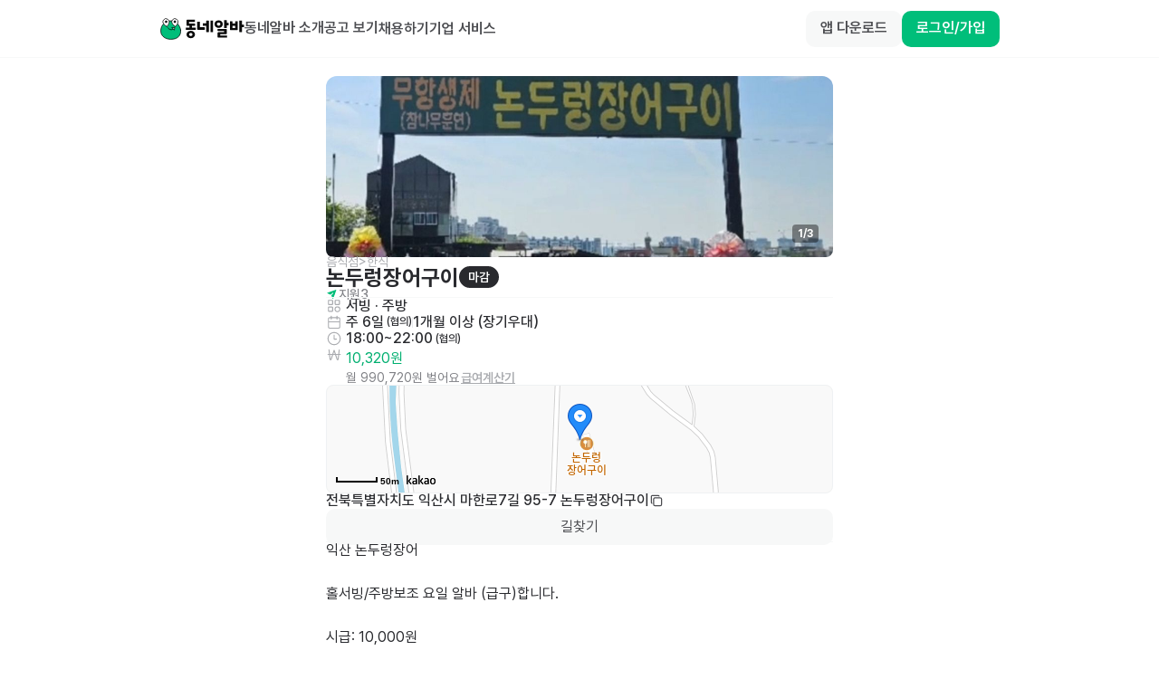

--- FILE ---
content_type: text/html; charset=utf-8
request_url: https://id.abr.ge/api/v2/third-party-cookie/identifier.html?requestID=886745520
body_size: 442
content:
<!DOCTYPE html>
<html>
<head><meta charset="utf-8"></head>
<body>

<pre>
    requestID: 886745520
    Reply: map[uuid:8903510a-2320-446c-b0f5-d776222c09fe]
</pre>
<script>
    var message = {
        requestID: '886745520',
        
        reply: (document.cookie.indexOf('ab180ClientId=') !== -1) ? {"uuid":"8903510a-2320-446c-b0f5-d776222c09fe"} : { error: 'Third party cookie is not supported' }
        
    }

    window.parent.postMessage(
        
        JSON.stringify(message)
        
    , '*');
</script>
</body>
</html>


--- FILE ---
content_type: text/javascript; charset=utf-8
request_url: https://app.link/_r?sdk=web2.86.3&branch_key=key_live_bFnwfdI4HA9Q2vamr7zUleehtzhpAY2N&callback=branch_callback__5
body_size: 77
content:
/**/ typeof branch_callback__5 === 'function' && branch_callback__5("1543746312252967588");

--- FILE ---
content_type: text/javascript; charset=utf-8
request_url: https://app.link/_r?sdk=web2.86.3&branch_key=key_live_bFnwfdI4HA9Q2vamr7zUleehtzhpAY2N&callback=branch_callback__3
body_size: 75
content:
/**/ typeof branch_callback__3 === 'function' && branch_callback__3("1543746312252967588");

--- FILE ---
content_type: text/javascript; charset=utf-8
request_url: https://app.link/_r?sdk=web2.86.3&branch_key=key_live_bFnwfdI4HA9Q2vamr7zUleehtzhpAY2N&callback=branch_callback__0
body_size: 77
content:
/**/ typeof branch_callback__0 === 'function' && branch_callback__0("1543746312252967588");

--- FILE ---
content_type: text/javascript
request_url: https://www.dongnealba.com/_next/static/chunks/7953-aee6febe61ea6f15.js
body_size: 12991
content:
!function(){try{var e="undefined"!=typeof window?window:"undefined"!=typeof global?global:"undefined"!=typeof self?self:{},t=(new e.Error).stack;t&&(e._sentryDebugIds=e._sentryDebugIds||{},e._sentryDebugIds[t]="819e08e4-20f0-420e-80d1-172fb049255e",e._sentryDebugIdIdentifier="sentry-dbid-819e08e4-20f0-420e-80d1-172fb049255e")}catch(e){}}();"use strict";(self.webpackChunk_N_E=self.webpackChunk_N_E||[]).push([[7953],{59473:function(e,t,a){var l,s,r=a(67294);function n(){return(n=Object.assign?Object.assign.bind():function(e){for(var t=1;t<arguments.length;t++){var a=arguments[t];for(var l in a)({}).hasOwnProperty.call(a,l)&&(e[l]=a[l])}return e}).apply(null,arguments)}t.Z=e=>r.createElement("svg",n({xmlns:"http://www.w3.org/2000/svg",width:100,height:100,fill:"none"},e),l||(l=r.createElement("g",{stroke:"#E8EAED",strokeLinecap:"round",strokeWidth:5,clipPath:"url(#icn_password_hide_dot_svg__a)"},r.createElement("path",{strokeDasharray:"9 9",strokeLinejoin:"round",d:"M69.504 69.471A36.3 36.3 0 0 1 50 75.001q-22.5 0-37.5-25 3.776-6.293 8.025-11 4.698-5.207 9.975-8.475m6-3.026C43 25 47.453 24.994 50 25q22.5 0 37.5 25c-2.775 4.626-7 12.5-12.5 15.5"}),r.createElement("path",{strokeDasharray:"7 7",d:"m21.5 21 57 57"}),r.createElement("path",{strokeDasharray:"9 20",strokeLinejoin:"round",d:"M58.104 58.103a11.459 11.459 0 0 1-16.205-16.205"}))),s||(s=r.createElement("defs",null,r.createElement("clipPath",{id:"icn_password_hide_dot_svg__a"},r.createElement("path",{fill:"#fff",d:"M0 0h100v100H0z"})))))},54573:function(e,t,a){var l,s=a(67294);function r(){return(r=Object.assign?Object.assign.bind():function(e){for(var t=1;t<arguments.length;t++){var a=arguments[t];for(var l in a)({}).hasOwnProperty.call(a,l)&&(e[l]=a[l])}return e}).apply(null,arguments)}t.Z=e=>s.createElement("svg",r({xmlns:"http://www.w3.org/2000/svg",width:"current",height:"current",fill:"none",viewBox:"0 0 14 14"},e),l||(l=s.createElement("path",{fill:"currentColor",fillRule:"evenodd",d:"M7 1.225c.29 0 .525.235.525.525a4.725 4.725 0 0 0 4.725 4.725.525.525 0 0 1 0 1.05 4.725 4.725 0 0 0-4.725 4.725.525.525 0 0 1-1.05 0A4.725 4.725 0 0 0 1.75 7.525a.525.525 0 1 1 0-1.05A4.725 4.725 0 0 0 6.475 1.75c0-.29.235-.525.525-.525m0 2.93A5.77 5.77 0 0 1 4.156 7 5.77 5.77 0 0 1 7 9.844 5.77 5.77 0 0 1 9.844 7 5.77 5.77 0 0 1 7 4.156",clipRule:"evenodd"})))},75104:function(e,t){t.Z={src:"/_next/static/media/app_icon_image.4d2956ea.png",height:180,width:180,blurDataURL:"[data-uri]",blurWidth:8,blurHeight:8}},41115:function(e,t,a){a.d(t,{Eu:function(){return w},Gh:function(){return M},_J:function(){return N},a4:function(){return m},gd:function(){return _},p$:function(){return y},pQ:function(){return c},wD:function(){return f}});var l=a(78551),s=a(34040),r=a(87809);let n=(e,t,a)=>(0,r.z)({url:"/v1/common/notices",method:"GET",params:e,signal:a},t),i=e=>["/v1/common/notices",...e?[e]:[]],o=(e,t)=>{let{query:a,request:l}=t??{};return{queryKey:a?.queryKey??i(e),queryFn:t=>{let{signal:a}=t;return n(e,l,a)},...a}};function c(e,t){let a=o(e,t),s=(0,l.a)(a);return s.queryKey=a.queryKey,s}let d=(e,t,a)=>(0,r.z)({url:`/v1/common/notices/${e}`,method:"GET",signal:a},t),p=e=>[`/v1/common/notices/${e}`],u=(e,t)=>{let{query:a,request:l}=t??{};return{queryKey:a?.queryKey??p(e),queryFn:t=>{let{signal:a}=t;return d(e,l,a)},enabled:!!e,...a}};function m(e,t){let a=u(e,t),s=(0,l.a)(a);return s.queryKey=a.queryKey,s}let h=(e,t,a)=>(0,r.z)({url:`/v1/common/job-ads/${e}/share`,method:"POST",signal:a},t),x=e=>{let t=["postCommonJobAdsJobAdIdShare"],{mutation:a,request:l}=e?e.mutation&&"mutationKey"in e.mutation&&e.mutation.mutationKey?e:{...e,mutation:{...e.mutation,mutationKey:t}}:{mutation:{mutationKey:t},request:void 0};return{mutationFn:e=>{let{jobAdId:t}=e??{};return h(t,l)},...a}},y=e=>{let t=x(e);return(0,s.D)(t)},f=(e,t,a)=>(0,r.z)({url:"/v1/common/review/word-check",method:"GET",params:e,signal:a},t),g=(e,t)=>(0,r.z)({url:"/v1/common/no-show-campaign",method:"GET",signal:t},e),b=()=>["/v1/common/no-show-campaign"],j=e=>{let{query:t,request:a}=e??{};return{queryKey:t?.queryKey??b(),queryFn:e=>{let{signal:t}=e;return g(a,t)},...t}};function w(e){let t=j(e),a=(0,l.a)(t);return a.queryKey=t.queryKey,a}let v=(e,t)=>(0,r.z)({url:"/v1/common/no-show-campaign",method:"POST",signal:t},e),A=e=>{let t=["postCommonNoShowCampaign"],{mutation:a,request:l}=e?e.mutation&&"mutationKey"in e.mutation&&e.mutation.mutationKey?e:{...e,mutation:{...e.mutation,mutationKey:t}}:{mutation:{mutationKey:t},request:void 0};return{mutationFn:()=>v(l),...a}},N=e=>{let t=A(e);return(0,s.D)(t)},k=(e,t)=>(0,r.z)({url:"/v1/common/popups",method:"GET",signal:t},e),L=()=>["/v1/common/popups"],C=e=>{let{query:t,request:a}=e??{};return{queryKey:t?.queryKey??L(),queryFn:e=>{let{signal:t}=e;return k(a,t)},...t}};function _(e){let t=C(e),a=(0,l.a)(t);return a.queryKey=t.queryKey,a}let T=(e,t,a)=>(0,r.z)({url:"/v1/common/popups/notagain",method:"POST",headers:{"Content-Type":"application/json"},data:e,signal:a},t),E=e=>{let t=["postCommonPopupsNotagain"],{mutation:a,request:l}=e?e.mutation&&"mutationKey"in e.mutation&&e.mutation.mutationKey?e:{...e,mutation:{...e.mutation,mutationKey:t}}:{mutation:{mutationKey:t},request:void 0};return{mutationFn:e=>{let{data:t}=e??{};return T(t,l)},...a}},M=e=>{let t=E(e);return(0,s.D)(t)}},85510:function(e,t,a){a.d(t,{Z:function(){return ea}});var l,s,r,n,i,o,c,d,p=a(85893),u=a(41609),m=a.n(u),h=a(37303),x=a(11163),y=a(72377),f=a(59214),g=a(37378),b=a(19082),j=a(25675),w=a.n(j),v=a(75104),A=a(67294);function N(){return(N=Object.assign?Object.assign.bind():function(e){for(var t=1;t<arguments.length;t++){var a=arguments[t];for(var l in a)({}).hasOwnProperty.call(a,l)&&(e[l]=a[l])}return e}).apply(null,arguments)}var k=e=>A.createElement("svg",N({xmlns:"http://www.w3.org/2000/svg",width:31,height:25,fill:"none"},e),l||(l=A.createElement("path",{fill:"#4EB2E6",d:"M9.824.5c5.15 0 9.324 3.63 9.324 8.108s-4.174 8.108-9.324 8.108c-1.745 0-3.377-.418-4.774-1.144l-3.179.735a.811.811 0 0 1-.89-1.185l1.105-1.99C1.085 11.84.5 10.284.5 8.608.5 4.13 4.675.5 9.824.5"})),s||(s=A.createElement("path",{fill:"#E0E0E3",d:"M19.959 7.797c5.821 0 10.54 3.812 10.54 8.514 0 1.816-.707 3.498-1.907 4.88l.56 1.958a.81.81 0 0 1-.207.796l-.148.149a.81.81 0 0 1-.77.214l-2.694-.675c-1.574.755-3.41 1.191-5.374 1.191-5.821 0-10.54-3.812-10.541-8.514 0-4.701 4.72-8.513 10.541-8.513"})));function L(){return(L=Object.assign?Object.assign.bind():function(e){for(var t=1;t<arguments.length;t++){var a=arguments[t];for(var l in a)({}).hasOwnProperty.call(a,l)&&(e[l]=a[l])}return e}).apply(null,arguments)}var C=e=>A.createElement("svg",L({xmlns:"http://www.w3.org/2000/svg",width:41,height:41,fill:"none"},e),r||(r=A.createElement("rect",{width:32,height:22.588,x:4.5,y:9.207,fill:"#FFECB7",rx:2.824})),n||(n=A.createElement("path",{fill:"#FFD55D",d:"M19.698 22.006 4.5 14.854v-2.823a2.824 2.824 0 0 1 2.824-2.824h26.352a2.824 2.824 0 0 1 2.824 2.824v2.823l-15.198 7.152a1.88 1.88 0 0 1-1.604 0"})),i||(i=A.createElement("path",{fill:"#FA5252",fillRule:"evenodd",d:"M15.38 21.816c-.734-.733-1.466-1.731-1.466-2.93a3.66 3.66 0 0 1 3.66-3.66c1.197 0 2.196.733 2.928 2.196.732-1.463 1.731-2.195 2.928-2.195a3.66 3.66 0 0 1 3.66 3.66c0 1.198-.732 2.196-1.464 2.929L21.02 26.42a.73.73 0 0 1-1.035 0l-4.606-4.605Z",clipRule:"evenodd"})));function _(){return(_=Object.assign?Object.assign.bind():function(e){for(var t=1;t<arguments.length;t++){var a=arguments[t];for(var l in a)({}).hasOwnProperty.call(a,l)&&(e[l]=a[l])}return e}).apply(null,arguments)}var T=e=>A.createElement("svg",_({xmlns:"http://www.w3.org/2000/svg",width:41,height:41,fill:"none"},e),o||(o=A.createElement("circle",{cx:20.498,cy:8.354,r:3.354,fill:"#FFB42F"})),c||(c=A.createElement("circle",{cx:20.495,cy:30.71,r:5.589,fill:"#FFA22D"})),d||(d=A.createElement("path",{fill:"#FFC233",d:"M20.5 7.234c6.791 0 12.297 5.506 12.297 12.297v5.587l1.622 4.057a1.118 1.118 0 0 1-1.038 1.533H7.619c-.79 0-1.332-.799-1.038-1.533l1.622-4.057h.001v-5.587c0-6.79 5.505-12.297 12.296-12.297"}))),E=a(64771),M=a(61316),D=a(81085),S=a(36830);let O=e=>{let{isShow:t,onClose:a}=e,{t:l}=(0,h.$G)("job-seeker"),{onAppStoreClick:s}=(0,E.O)(),{isMobile:r,isTablet:n}=(0,M.F)();return(0,p.jsx)(S.Z,{title:l("applyCompleteModal.title"),bodyClassName:"lg:py-6 lg:px-5",useMobileFullScreen:!0,isShow:t,onClose:a,children:(0,p.jsxs)("div",{className:"flex flex-col py-6 px-4 gap-12",children:[(0,p.jsxs)("div",{className:"flex flex-col items-center gap-8",children:[(0,p.jsx)(w(),{alt:"앱 아이콘",src:v.Z,width:90,height:90}),(0,p.jsx)(D.Label,{type:D.LabelType.Heading1,className:"text-center",children:l("applyCompleteModal.check_in_app")})]}),(0,p.jsx)("div",{className:"flex flex-col items-center gap-6",children:r||n?(0,p.jsxs)("div",{className:"flex flex-col items-center gap-3 mb-10",children:[(0,p.jsx)("div",{className:"cursor-pointer","aria-label":"앱 다운로드",onClick:()=>{s?.(!1)},children:(0,p.jsx)("img",{alt:"앱 다운로드",src:"https://dongnealba-web.s3.ap-northeast-2.amazonaws.com/images/branding/google_play_dark.png",width:180,height:56})}),(0,p.jsx)("div",{className:"cursor-pointer","aria-label":"앱 다운로드",onClick:()=>{s?.(!0)},children:(0,p.jsx)("img",{alt:"앱 다운로드",src:"https://dongnealba-web.s3.ap-northeast-2.amazonaws.com/images/branding/app_store_dark.png",width:180,height:56})})]}):(0,p.jsxs)("div",{className:"flex flex-col items-center",children:[(0,p.jsx)("div",{className:"p-6 rounded-5 border border-gray-100 mb-6",children:(0,p.jsx)("img",{alt:"앱 다운로드",src:"https://dongnealba-web.s3.ap-northeast-2.amazonaws.com/images/qr/app_download_qr_code.png",width:200,height:200})}),(0,p.jsx)(D.Label,{className:"text-gray-800 text-center",children:l("applyCompleteModal.message")})]})}),(0,p.jsxs)("div",{className:"flex flex-col gap-2 w-[343px] self-center",children:[(0,p.jsxs)("div",{className:"px-4 py-5 rounded-3 flex flex-row gap-3 items-center bg-gray-30",children:[(0,p.jsx)(C,{width:40,height:40}),(0,p.jsx)(D.Label,{className:"text-gray-800",children:l("applyCompleteModal.check_offer_and_application")})]}),(0,p.jsxs)("div",{className:"px-4 py-5 rounded-3 flex flex-row gap-3 items-center bg-gray-30",children:[(0,p.jsx)(T,{width:40,height:40}),(0,p.jsx)(D.Label,{className:"text-gray-800",children:l("applyCompleteModal.check_offer_and_application_message")})]}),(0,p.jsxs)("div",{className:"px-4 py-5 rounded-3 flex flex-row gap-3 items-center bg-gray-30",children:[(0,p.jsx)("div",{className:"px-[5px] pt-2 pb-[7.7px]",children:(0,p.jsx)(k,{width:30,height:24.3})}),(0,p.jsx)(D.Label,{className:"text-gray-800",children:l("applyCompleteModal.check_offer_and_application_message_2")})]})]})]})})};var Z=a(55678),q=a(64098),B=a(70197),F=a(98388),$=a(28356),z=a(52007),P=a(49697),I=a(98160),K=a(11360),R=a(647),J=a(68902),G=a(71263);let H=e=>{let{account:t,className:a,seekingAreaText:l,disabledLink:s,hideName:r,jobAdDutyTypes:n}=e,{t:i}=(0,h.$G)("job-ad"),[o,c]=(0,y.Z)(!1),d=(0,K.qB)(),{workRightAwayUntil:u}=d?.jobSeeker?.CV||{},m=u&&(0,q.A)((0,B.D)(u),new Date);return t?(0,p.jsx)(p.Fragment,{children:(0,p.jsxs)(R.d.Provider,{children:[(0,p.jsx)(P.d,{isShow:o,onClose:()=>c(!1),bodyClassName:"px-5 max-xs:px-4",steps:[{content:(0,p.jsx)(I.T,{account:d,hideName:r,jobAdDutyTypes:n})}]}),(0,p.jsxs)("div",{className:(0,F.m6)("flex flex-row items-center gap-x-2 justify-between p-4 border rounded-2 border-gray-100",!s&&"cursor-pointer",a),onClick:()=>{s||c()},children:[(0,p.jsxs)("div",{className:"flex items-center  gap-3",children:[(0,p.jsx)($.Z,{item:t,size:G.$u.Small}),(0,p.jsxs)("div",{className:"flex flex-1 flex-col gap-2",children:[(0,p.jsxs)("div",{className:"flex flex-row items-center gap-1.5",children:[(0,p.jsxs)("div",{className:"flex flex-row items-center",children:[(0,p.jsx)(D.Label,{bold:!0,children:r?t.name?.slice(0,1)+"**":t.name}),(0,p.jsx)(D.Label,{bold:!0,children:` ∙ `}),(0,p.jsx)(D.Label,{bold:!0,children:i("common:unit.age",{n:t.age})}),(0,p.jsx)(D.Label,{bold:!0,children:` ∙ `}),(0,p.jsx)(D.Label,{bold:!0,children:i(`job-seeker:gender.${t.gender}`)})]}),m&&(0,p.jsx)(z.Z,{labelType:D.LabelType.Caption1})]}),(0,p.jsx)("div",{className:"flex flex-row items-center gap-2",children:(0,p.jsx)(D.Label,{type:D.LabelType.Body2,className:"text-gray-600",children:l&&(0,p.jsx)(D.Label,{type:D.LabelType.Body2,children:l})})})]})]}),s?null:(0,p.jsx)(J.m9,{size:20,color:G.DG["gray-800"]})]})]})}):null};var X=a(19326);let W=e=>{let{isShow:t,onClose:a,onApply:l,refetchJobAd:s,account:r,jobAdDutyTypes:n}=e,{t:i}=(0,h.$G)("job-seeker"),[o,c]=(0,A.useState)(""),[d,u]=(0,y.Z)(!1),m=(0,X.h)();return(0,A.useEffect)(()=>{t&&m?.trackEvent("view_apply_form_popup")},[t]),(0,p.jsx)(S.Z,{title:i("applyModal.title"),isShow:t,bodyClassName:"py-6 px-5",onClose:a,buttonWrapClassName:"flex flex-col gap-6",buttons:[(0,p.jsx)(D.Label,{type:D.LabelType.Body2,className:"text-gray-700",children:i("applyModal.after_3_days")}),(0,p.jsx)(D.Button,{className:"self-end",isLoading:d,onClick:async()=>{if(!d){u(!0);try{await l(o)}catch(e){Z.Am.error(i("applyModal.error")),s?.()}finally{c(""),u(!1),a?.()}}},icon:(0,p.jsx)(J.m1,{size:20,color:"#ffffff"}),label:i("Apply")})],children:(0,p.jsxs)("div",{className:"flex flex-col gap-6",children:[(0,p.jsxs)("div",{className:"flex flex-col gap-4",children:[(0,p.jsx)(D.Label,{bold:D.FontWeight.Medium,className:"text-gray-800",children:i("my:title.resume")}),(0,p.jsx)(H,{account:r,hideName:!0,seekingAreaText:r.jobSeeker?.seekingAreas?.map(e=>e.areas?.at(-1)).join(", ")||"",jobAdDutyTypes:n})]}),(0,p.jsxs)("div",{className:"flex flex-col",children:[(0,p.jsx)(D.Label,{bold:D.FontWeight.Medium,className:"text-gray-800",children:i("applyModal.to_employer")}),(0,p.jsx)("div",{className:"h-4"}),(0,p.jsx)(D.Textarea,{className:"min-h-[240px] resize-none",placeholder:i("applyModal.placeholder"),maxLength:500,value:o,onChange:e=>c(e.target.value)}),(0,p.jsx)("div",{className:"h-3"}),(0,p.jsx)(D.Label,{type:D.LabelType.Caption1,className:"text-gray-500",children:i("applyModal.message")})]})]})})};var V=a(7873),U=a(22869),Q=a(27911),Y=a(79009),ee=a(94928);let et=e=>ee.l.JobAdDetail.replace("[id]",String(e));var ea=e=>{let{jobAdId:t,children:a,refetchJobAd:l,jobAd:s,listIndex:r,path:n,type:i,section:o}=e,c=(0,K.fm)(),d=(0,x.useRouter)(),{t:u}=(0,h.$G)("job-ad"),j=(0,f.Sz)(K.u0.context,e=>e?.account),w=(0,X.h)(),{hasBasicInfo:v}=(0,Y.D)(j),[A,N]=(0,y.Z)(!1),[k,L]=(0,y.Z)(!1),[C,_]=(0,y.Z)(!1),[T,E]=(0,y.Z)(!1),M=async e=>{t&&(await (0,g.iQS)(t,{message:e}),w?.trackEvent("send_application",{jobAdId:s?.id,storeId:s?.store?.id,jobSeekerId:j?.id,listIndex:r||0,category:s?.store?.category,storeName:s?.store?.name,address:s?.store?.address?.name,dutyTypes:s?.dutyTypes,schedule:s?.schedule,wageType:s?.wage?.type||null,wageValue:[s?.wage?.value||null,s?.wage?.maxValue||null],conditions:s?.conditions,pictures:s?.store?.pictures?.length,isJobAdLike:s?.isJobAdLike,lastAccessFromNow:s?.lastActivity,hasMessage:!!e,reviewTotalCount:s?.review?.totalCount,referrer:n,type:i}),w?.trackAirbridgeEvent("click_apply",{action:U.Qm.JobSeeker,customAttributes:{jabAd_id:s?.id}}),_(!0))};return s?.status!==Q.Mq.Active?null:(0,p.jsxs)(p.Fragment,{children:[a({open:()=>{let e={photo:s?.useJobAdPictures?s?.pictures:s?.store?.pictures,review:!m()(s?.review),type:i,products:s?.misc?.ads?.unlimitedPackages?.map(e=>e.category),section:o};if(c){if(w?.trackEvent("click_apply",{userStatus:v?"complete":"incomplete",...e}),!v){E(!0);return}L(!0);return}w?.trackEvent("click_apply",{userStatus:"guest",...e}),N(!0)}}),c?(0,p.jsxs)(p.Fragment,{children:[(0,p.jsx)(W,{isShow:k,onClose:()=>L(!1),onApply:M,refetchJobAd:l,account:j||{},jobAdDutyTypes:s?.dutyTypes}),(0,p.jsx)(O,{isShow:C,onClose:()=>{_(!1),l?.()}}),(0,p.jsx)(V.E,{isShow:T,onClose:()=>E(!1)})]}):null,(0,p.jsx)(b.Z,{title:u("job-seeker:applyNotJobSeekerModal.title"),isShow:A,onClose:()=>N(!1),message:u("job-seeker:applyNotJobSeekerModal.message"),confirmText:u("job-seeker:applyNotJobSeekerModal.confirmText"),onConfirmClick:()=>{d.push({pathname:ee.l.AuthSignIn,query:{accountType:U.Qm.JobSeeker,redirectUrl:s.id?et(s.id):d.asPath}})}})]})}},40762:function(e,t,a){a.d(t,{Z:function(){return h}});var l=a(85893),s=a(27361),r=a.n(s),n=a(98388),i=a(28610),o=a(54409),c=a(70971),d=a(68406),p=a(81085);let u=e=>(0,d.cX)(i.cPy).find(t=>t.value===e)?`${c.T.imageBaseUrl}/icons/place-avatar/${e}.png`:"/_next/static/media/store_thumb.4c21fe5f.png",m=(e,t,a)=>e?.jobAds?.length===1&&r()(e,"jobAds[0].pictures[0]")||r()(e,"pictures[0]",a?u(t):"");var h=e=>{let{className:t,item:a,size:s,dutyType:r,disabled:i,useDutyTypeImage:c=!0,useBorder:d}=e;if(!a)return null;let u=[];switch(s){case o.D.Tiny:u.push("w-5 h-5 rounded-[7px]");break;case o.D.XSmall:u.push("w-6 h-6 rounded");break;case o.D.Small:u.push("w-8 h-8 rounded");break;case o.D.Medium:u.push("w-10 h-10 rounded-[14px]");break;case o.D.MediumLarge:u.push("w-[56px] h-[56px] rounded-[19.6px]");break;case o.D.XLarge:u.push("w-[72px] h-[72px] rounded-avatar");break;case o.D.XXLarge:u.push("w-[80px] h-[80px] rounded-full");case o.D.Large:}i&&u.push("grayscale");let h=m(a,r,c);return c||h?(0,l.jsx)("div",{className:"self-start",children:(0,l.jsx)(p.Avatar,{className:(0,n.m6)(u,t),imageUrl:h,useBorder:d})}):null}},54409:function(e,t,a){var l,s;a.d(t,{D:function(){return l}}),(s=l||(l={})).XXLarge="XXLarge",s.XLarge="XLarge",s.Large="large",s.Medium="medium",s.MediumLarge="mediumLarge",s.Small="small",s.XSmall="xsmall",s.Tiny="tiny"},88318:function(e,t,a){var l=a(85893),s=a(77332),r=a(81085);t.Z=e=>{let{item:t}=e;return t.smallTag?.keyword?(0,l.jsxs)("div",{className:"review-small-tag-badge flex flex-row items-center flex-wrap gap-0.5 py-1.5 px-1 rounded-sm bg-gray-50 w-fit",children:[(0,l.jsx)(s.Z,{className:"text-gray-600",width:14,height:14}),(0,l.jsx)(r.Label,{type:r.LabelType.Caption1,children:t.smallTag.keyword}),!!t.positiveCount&&(0,l.jsx)(r.Label,{className:"text-gray-600 ml-0.5",type:r.LabelType.Caption1,children:t.positiveCount})]}):null}},88237:function(e,t,a){a.d(t,{Z:function(){return $}});var l,s,r,n,i,o,c,d=a(85893),p=a(37303),u=a(67294),m=a(55678),h=a(72377),x=a(98388),y=a(41115),f=a(57670),g=a(58037);function b(){return(b=Object.assign?Object.assign.bind():function(e){for(var t=1;t<arguments.length;t++){var a=arguments[t];for(var l in a)({}).hasOwnProperty.call(a,l)&&(e[l]=a[l])}return e}).apply(null,arguments)}var j=e=>u.createElement("svg",b({xmlns:"http://www.w3.org/2000/svg",width:"current",height:"current",fill:"none",viewBox:"0 0 56 56"},e),l||(l=u.createElement("path",{fill:"#1877F2",d:"M0 12C0 5.373 5.373 0 12 0h32c6.627 0 12 5.373 12 12v32c0 6.627-5.373 12-12 12H12C5.373 56 0 50.627 0 44z"})),s||(s=u.createElement("g",{clipPath:"url(#facebook_svg__a)"},u.createElement("path",{fill:"#fff",d:"m33.543 29.398.661-4.31h-4.136V22.29c0-1.18.578-2.329 2.43-2.329h1.88v-3.67S32.673 16 31.042 16c-3.407 0-5.633 2.064-5.633 5.802v3.285h-3.786v4.311h3.786v10.42a15 15 0 0 0 4.66 0v-10.42h3.475Z"}))),r||(r=u.createElement("defs",null,u.createElement("clipPath",{id:"facebook_svg__a"},u.createElement("path",{fill:"#fff",d:"M16 16h24v24H16z"})))));function w(){return(w=Object.assign?Object.assign.bind():function(e){for(var t=1;t<arguments.length;t++){var a=arguments[t];for(var l in a)({}).hasOwnProperty.call(a,l)&&(e[l]=a[l])}return e}).apply(null,arguments)}var v=e=>u.createElement("svg",w({xmlns:"http://www.w3.org/2000/svg",width:"current",height:"current",fill:"none",viewBox:"0 0 56 56"},e),n||(n=u.createElement("path",{fill:"#FEE500",d:"M0 12C0 5.373 5.373 0 12 0h32c6.627 0 12 5.373 12 12v32c0 6.627-5.373 12-12 12H12C5.373 56 0 50.627 0 44z"})),i||(i=u.createElement("g",{clipPath:"url(#kakao_svg__a)"},u.createElement("path",{fill:"#000",fillOpacity:.85,fillRule:"evenodd",d:"M28 16.8c-6.628 0-12 4.15-12 9.27 0 3.183 2.078 5.99 5.242 7.66l-1.331 4.863c-.118.43.374.772.751.523l5.836-3.852c.492.048.993.076 1.502.076 6.627 0 12-4.15 12-9.27s-5.373-9.27-12-9.27",clipRule:"evenodd"}))),o||(o=u.createElement("defs",null,u.createElement("clipPath",{id:"kakao_svg__a"},u.createElement("path",{fill:"#fff",d:"M16 16h24v24H16z"})))));function A(){return(A=Object.assign?Object.assign.bind():function(e){for(var t=1;t<arguments.length;t++){var a=arguments[t];for(var l in a)({}).hasOwnProperty.call(a,l)&&(e[l]=a[l])}return e}).apply(null,arguments)}var N=e=>u.createElement("svg",A({xmlns:"http://www.w3.org/2000/svg",width:"current",height:"current",fill:"none",viewBox:"0 0 1200 1227"},e),c||(c=u.createElement("path",{fill:"#fff",d:"M714.163 519.284 1160.89 0h-105.86L667.137 450.887 357.328 0H0l468.492 681.821L0 1226.37h105.866l409.625-476.152 327.181 476.152H1200L714.137 519.284zM569.165 687.828l-47.468-67.894-377.686-540.24h162.604l304.797 435.991 47.468 67.894 396.2 566.721H892.476L569.165 687.854z"}))),k=a(12767),L=a(36830),C=a(70971);let _=e=>{let{jobAd:t,t:a,renderWageText:l,renderScheduleTimeText:s,renderSchedulePeriodText:r}=e,n=`${t?.storeName||t?.store?.name||""} ${t?.dutyTypes?.map(e=>"others"===e&&t?.inputDutyType||a(`job-ad:dutyType.${e}`)).join(", ")||""}`,i=t?.storeAddress||t?.store?.address,o=t?.pictures?.length?t.pictures:t?.store?.pictures,c=i?.areas?.[i?.areas?.length-1],d=c?`${n} 알바 구합니다! | ${c} 동네알바`:"동네알바",p=t?.schedule?r(t.schedule):t?.misc?.displayOptions?.scheduleDaysDescription||"",u=t?.schedule?.time?s(t.schedule.time):t?.misc?.displayOptions?.scheduleHoursDescription||"",m=t?.wage?l(t.wage,t?.misc?.displayOptions?.wage?.description):"",h=`기간: ${p} / 시간: ${u} / 급여: ${m} / 장소: ${i?.areas?.join(" ")} / ${t?.misc?.displayOptions?.contents||""}`.replace(/\n/g," "),x=o?.map(e=>({type:"image",url:e}))||[];return x?.length||(x=[{type:"image",url:C.T.images.seoDefault,width:800,height:400}]),{title:d,description:h,images:[x[0]]}};var T=a(97246),E=a(61316);let M=e=>{let{fallbackShare:t}=e,{isMobile:a}=(0,E.F)();return{share:async e=>{try{if(a)return window.navigator.share(e);return t(e)}catch{return t(e)}}}};var D=a(80129),S=a.n(D);let O=e=>{let{url:t}=e,a="https://www.facebook.com/sharer/sharer.php?"+S().stringify({u:t});window.open(a,"facebookShare","popup,width=600,height=400")};var Z=a(66815);let q=e=>{let{url:t,title:a,hashtags:l,related:s}=e,r="https://twitter.com/intent/tweet?"+S().stringify({url:t,text:a,hashtags:l?.length?l.join(","):void 0,related:s?.length?s.join(","):void 0});window.open(r,"TwitterShare","popup,width=600,height=400")};var B=a(81085),F=a(68902),$=e=>{let{className:t,jobAdId:a,label:l,type:s,useOnlyIcon:r,useOnlyIconColor:n,useOnlyIconSize:i,...o}=e,{t:c}=(0,p.$G)("job-ad"),[b,w]=(0,h.Z)(!1),A=(0,u.useRef)(""),C=(0,y.p$)(),E=M({fallbackShare:async()=>{w(!0)}}),D=c("common:title.share_job_ad_title");(0,Z.b)();let{renderSchedulePeriodText:S,renderWageText:$,time:{renderScheduleTimeText:z}}=(0,T.w)();if(!a)return null;let P=async()=>{try{let e=await C.mutateAsync({jobAdId:a}),t=e?.shortUrl;if(!t)return"";if(!t.startsWith("http"))return`https://${t}`;return t}catch{return""}},I=async()=>{if(!A.current){let e=await P(),t=`${window.location.protocol}//${window.location.host}/job-ad/${a}`;A.current=e||t}await E.share({url:A.current})};return(0,d.jsxs)(d.Fragment,{children:[r?(0,d.jsx)("button",{onClick:I,children:(0,d.jsx)(F.aA,{size:i||24,color:n||"#ffffff"})}):(0,d.jsx)(k.Z,{className:(0,x.m6)("w-full flex-1",t),icon:(0,d.jsx)(F.aA,{size:20}),...o,type:s,eventName:"click_share_jobad",label:l||c("button.share_job_ad"),onClick:I}),(0,d.jsx)(L.Z,{className:"w-[452px]",bodyClassName:"flex-row min-h-[276px] items-center",title:c("common:title.share"),isShow:b,onClose:w,children:(0,d.jsxs)("div",{className:"w-full flex ap-4 pb-10",children:[(0,d.jsxs)("div",{className:"flex flex-1 cursor-pointer flex-col gap-3 text-center items-center",onClick:()=>{navigator.clipboard.writeText(A.current),m.Am.success(c("toast.copied_link"))},children:[(0,d.jsx)("div",{className:"h-14 w-14 rounded-md bg-gray-800 p-4",children:(0,d.jsx)(g.Z,{className:"text-gray-0",width:24,height:24})}),(0,d.jsx)(B.Label,{className:"text-gray-800",type:B.LabelType.Body2,children:c("common:button.copy_link")})]}),(0,d.jsxs)("div",{className:"flex flex-1 cursor-pointer flex-col gap-3 text-center items-center",onClick:async()=>{let e=(await (0,f.E7)(a)).jobAd;if(!e){(0,Z.x)({url:A.current,title:D});return}let t=_({jobAd:e,t:c,renderSchedulePeriodText:S,renderScheduleTimeText:z,renderWageText:$}),l=t.images?.[0]?.url;(0,Z.x)({url:A.current,title:D,description:t.description,imageUrl:l})},children:[(0,d.jsx)(v,{width:56,height:56}),(0,d.jsx)(B.Label,{className:"text-gray-800",type:B.LabelType.Body2,children:c("common:button.kakaotalk")})]}),(0,d.jsxs)("div",{className:"flex flex-1 cursor-pointer flex-col gap-3 text-center items-center",onClick:()=>{O({url:A.current})},children:[(0,d.jsx)(j,{width:56,height:56}),(0,d.jsx)(B.Label,{className:"text-gray-800",type:B.LabelType.Body2,children:c("common:button.facebook")})]}),(0,d.jsxs)("div",{className:"flex flex-1 cursor-pointer flex-col gap-3 text-center items-center",onClick:()=>{q({url:A.current,title:D})},children:[(0,d.jsx)("div",{className:"h-14 w-14 rounded-md bg-[#000000] p-4",children:(0,d.jsx)(N,{className:"m-0.5",width:20,height:20})}),(0,d.jsx)(B.Label,{className:"text-gray-800",type:B.LabelType.Body2,children:c("common:button.twitter")})]})]})})]})}},97669:function(e,t,a){var l=a(85893),s=a(37303),r=a(28610),n=a(12079),i=a(97246),o=a(81085);t.Z=e=>{let{useBold:t=!0,schedule:a}=e,{t:c}=(0,s.$G)("job-ad"),{renderDaysOfTheMonth:d,renderNego:p,time:{renderScheduleTimeText:u}}=(0,i.w)(),m=d(a.daysOfTheMonth?.dates),h=c("unit.total_days",{n:a.daysOfTheMonth?.dates?.length||a.daysOfTheMonth?.numberOfDays});return a?.period===r.WLp.shortTerm?(0,l.jsx)(l.Fragment,{children:(0,l.jsxs)(o.Label,{type:o.LabelType.Body2,bold:t,children:[m?(0,l.jsxs)(l.Fragment,{children:[m," (",h,")"]}):h,a.daysOfTheMonth.isNegotiable?p():""]})}):(0,l.jsxs)(l.Fragment,{children:[a?.daysOfTheWeek&&(0,l.jsxs)(l.Fragment,{children:[(0,l.jsx)(n.Z,{type:o.LabelType.Body2,item:a.daysOfTheWeek,bold:t}),(0,l.jsx)(o.Label,{type:o.LabelType.Body2,bold:t,children:"\xa0\xb7\xa0"})]}),(0,l.jsx)(o.Label,{type:o.LabelType.Body2,children:u(a.time)})]})}},705:function(e,t,a){a.d(t,{Z:function(){return $}});var l=a(85893),s=a(37303),r=a(11163),n=a.n(r),i=a(67294),o=a(98388),c=a(79970),d=a(37378),p=a(57670),u=a(28610),m=a(49697),h=a(41609),x=a.n(h),y=a(85510),f=a(88237),g=a(93819),b=a(61316),j=a(81085),w=a(68902);let v=e=>{let{jobAd:t,fullWidth:a,refetchJobAd:r,onOpenHistory:n,listIndex:i,path:c,type:d,section:p}=e,{isMobile:m}=(0,b.F)(),{t:h}=(0,s.$G)(),v=!!t?.offer?.sentAt&&"pending"===t.offer.status,A=!x()(t?.application)&&t?.application?.status===u.uv3.pending,N=a?"w-full justify-center":"flex-1";return(0,l.jsxs)("div",{className:(0,o.m6)("flex flex-col w-full items-center",m?"gap-4":"gap-6"),children:[A?(0,l.jsx)(j.Label,{type:j.LabelType.Body2,className:"text-gray-700 text-center",children:(0,g.$)(t?.application?.createdAt||"",h)+" "+h("common:applied_at")+`
`+h("common:after_3_days")}):null,(0,l.jsxs)("div",{className:(0,o.m6)("flex flex-row gap-4",m?"justify-center w-full":"self-end"),children:[m?null:(0,l.jsx)(f.Z,{className:"w-fit flex-none",jobAdId:t.id||"",type:j.ButtonAnatomy.Tertiary,label:h("common:button.share")}),A||v?(0,l.jsx)(j.Button,{className:N,onClick:n,type:j.ButtonAnatomy.Secondary,label:h(A?"job-seeker:jobAdDrawerCta.view_application_history":"job-seeker:jobAdDrawerCta.view_offer_history")}):(0,l.jsx)(y.Z,{jobAdId:t.id||"",refetchJobAd:r,jobAd:t,listIndex:i,path:c,type:d,section:p,children:e=>{let{open:t}=e;return(0,l.jsx)(j.Button,{className:N,onClick:t,icon:(0,l.jsx)(w.m1,{size:20,color:"#ffffff"}),label:h("job-seeker:Apply")})}})]})]})};var A=a(8073),N=a(47504),k=a(71143),L=a(14945),C=a(67959),_=a(49352),T=a(19326),E=a(647),M=a(27911),D=a(72377),S=a(10633),O=a(82857);let Z=()=>{let[e,t]=(0,D.Z)(!1),a=S.tO.get(O.X.key.jobAdViewCount,{mode:S.ey.Session})??{count:0,hasShownModal:!1};return{isShowAppDownloadModal:e,toggleShowAppDownloadModal:t,onViewJobAd:()=>{if(a.hasShownModal)return;let e=a.count+1;3===e?(t(!0),S.tO.set(O.X.key.jobAdViewCount,{count:e,hasShownModal:!0},{mode:S.ey.Session})):S.tO.set(O.X.key.jobAdViewCount,{...a,count:e,hasShownModal:!1},{mode:S.ey.Session})}}};var q=a(94928),B=a(95890);let F=e=>{let{jobAdId:t,className:a,emptyJobAdPicture:s,iconColor:r,hideShareButton:n,onClose:i}=e,c=r||(s?"#4B4C50":"#ffffff");return(0,l.jsxs)("header",{className:(0,o.m6)(s?"h-fit":"absolute inset-x-0 top-0","flex px-4 py-3 justify-between z-10",a),children:[(0,l.jsx)("div",{onClick:i,children:(0,l.jsx)(w.Ey,{color:c,size:24})}),n?null:(0,l.jsx)(f.Z,{useOnlyIcon:!0,jobAdId:t,useOnlyIconColor:c})]})};var $=e=>{let{item:t,store:a,children:r,hideActions:h,useApply:x,isShow:y,path:f,section:g,listIndex:w,usePreview:D,type:S}=e,{t:O}=(0,s.$G)("job-ad"),$=(0,T.h)(),{isMobile:z}=(0,b.F)(),{isShowAppDownloadModal:P,toggleShowAppDownloadModal:I,onViewJobAd:K}=Z(),R=B.s.getAccessToken(),{data:J,isLoading:G}=(0,p.Ux)(t.id,{query:{enabled:!!y&&!!t.id&&!R,staleTime:1e4}}),{data:H,isError:X,error:W,isLoading:V,refetch:U}=(0,d.mdv)(t.storeId||t.store?.id||a?.id||"",{jobAdId:t.id||""},{query:{enabled:!!y&&!!t.id&&!!R},request:{useJobSeekerToken:!0}}),Q=H?.displayStore?(()=>{let e=H.displayStore,a=e.jobAds||[],l=a.find(e=>e.id===t.id)||a[0],s=t=>({...t,store:e});return{jobAd:l?s(l):void 0,jobAds:a.map(s)}})():void 0,Y=J?{jobAd:J.jobAd,jobAds:J.jobAds||[]}:void 0,ee=Q||Y,et=ee?.jobAd??t,ea=a||et?.store,el=ee?.jobAds,es=el?.filter(e=>e.id!==et.id),er=el?.filter(e=>e.status===u.MqH.active&&!e.adType),en=H?.displayStore?.blocked?.find(e=>e.jobAdId===t.id),ei=en?.blockedType===u.mgM.blocked&&en.isBlocked,eo=D||!!ea&&!!ee?.jobAd&&!ei&&!X,ec=!!er?.length&&!ei&&!!ea&&!X;return((0,i.useEffect)(()=>{if(y){K();let e=!!B.z.getAccessToken(),t=!!B.s.getAccessToken(),a=e?c.Qm.employer:t?c.Qm.jobSeeker:c.Qm.none;$.trackEvent("view_jobad_detail",{isAd:et.isAd,id:et.id,section:g,path:f,listIndex:w,accountType:a,type:(0,M.qT)(et)?"unlimited":"basic",reviewTotalCount:et.review?.totalCount||0,seekingAreas:[],referrer:"web"}),a===c.Qm.jobSeeker&&$.trackAirbridgeEvent("view_jobad_detail",{action:c.Qm.jobSeeker,customAttributes:{referrer:window.location?.pathname,jobAd_id:et.id}})}},[y]),y)?(0,l.jsxs)(E.d.Provider,{children:[(0,l.jsx)(m.d,{bodyClassName:"lg:px-0",headerClassName:z?"hidden":"",buttonWrapClassName:z?"p-4":"",steps:[{contentClassName:(0,o.m6)("max-xs:p-0 py-5",eo||z?"":"justify-center"),title:`${O("title.job_ad")} ${O("View")}`,buttons:h||z||!eo||V||G?null:(0,l.jsx)("div",{className:"flex flex-1 flex-row justify-end gap-4",children:x&&!z?(0,l.jsx)(v,{jobAd:et,fullWidth:!1,refetchJobAd:U,onOpenHistory:()=>I(!0),listIndex:w,path:f,type:S,section:g}):null}),content:(0,l.jsx)("div",{children:V||G?(0,l.jsx)(j.SpinnerLoader,{}):(0,l.jsxs)(l.Fragment,{children:[z?(0,l.jsx)(F,{jobAdId:et.id||"",emptyJobAdPicture:!et.store?.pictures?.length&&!et.pictures?.length,iconColor:eo?void 0:"#4B4C50",hideShareButton:!eo,onClose:()=>e.onClose?.()}):null,eo?(0,l.jsx)(_.Z,{className:"p-0 xs:p-0",item:et,store:ea,useImageShadow:z,useStats:!0}):(0,l.jsx)("div",{className:z?"flex h-screen flex-col justify-center":"",children:(0,l.jsx)(C.S,{desc:ei?O("error:job_ad_unavailable"):void 0,onPress:z?()=>{R?n().push(q.l.JobSeekerJobAdPlace):n().push(q.l.JobAdPlace)}:void 0,error:X?W?.message:void 0})}),ec?(0,l.jsxs)(l.Fragment,{children:[(0,l.jsx)("div",{className:"h-6"}),(0,l.jsx)(k.Z,{wrapClassName:"px-4 xs:px-0 lg:px-5",jobAds:es})]}):null,r,(0,l.jsx)("div",{className:"h-10"}),x&&z?(0,l.jsxs)(l.Fragment,{children:[eo?(0,l.jsx)(N.Z,{className:(0,o.m6)("sticky z-100 flex flex-col gap-4 bg-gray-0 p-4"),children:(0,l.jsx)(v,{jobAd:et,refetchJobAd:U,fullWidth:!0,onOpenHistory:()=>I(!0),listIndex:w,path:f,type:S,section:g})}):null,(0,l.jsx)(A.Z,{className:"mx-2"})]}):null]})})}],...e}),x?(0,l.jsx)(L.Z,{isShow:P,onClose:()=>I(!1)}):null]}):null}},47504:function(e,t,a){var l=a(85893),s=a(98388);t.Z=e=>{let{children:t,className:a="",useAnimation:r=!0,visible:n=!0}=e;return(0,l.jsx)("div",{className:(0,s.m6)("fixed bottom-0 left-0 flex w-full flex-row items-center justify-center transition-transform duration-300",r&&"animate__animated animate__faster",n?"translate-y-0":"translate-y-full",a),children:t})}},51053:function(e,t,a){var l=a(85893),s=a(70197),r=a(9996),n=a.n(r),i=a(37303),o=a(67294),c=a(72377),d=a(98388),p=a(28610),u=a(54573),m=a(40762),h=a(88318),x=a(97669),y=a(705),f=a(20021),g=a(70502),b=a(27911),j=a(97246),w=a(54575),v=a(47918),A=a(81085),N=a(71263);t.Z=e=>{let{className:t,avatarClassName:a,wageClassName:r,jobAd:k,store:L,path:C,listIndex:_,useStoreStatusBadge:T,useDeletedBadge:E,useBadge:M,useCreatedAt:D,useLargeAvatar:S,useDrawer:O,hideLastActivity:Z,hideReview:q,onClick:B,type:F}=e,{t:$}=(0,i.$G)("job-ad"),{renderWageFromJobAd:z}=(0,j.w)(),[P,I]=(0,c.Z)(!1),K=k.schedule?.period===p.WLp.shortTerm,R=k.schedule?.period===p.WLp.oneMonAbove||k.schedule?.period===p.WLp.threeMonAbove,J=n()(k,{misc:{displayOptions:k.misc?.displayOptions||(k.misc?.ads?"b2bOffer"in k.misc.ads&&k.misc.ads.b2bOffer:void 0)}}),G=k?.keywordMatch?.sections?.find(e=>"dutyDetails"===e),H=k?.keywordMatch?.sections?.find(e=>"storeCategory"===e),X=(0,b.Li)(L,k),W=k.keywordMatch?.sections?.some(e=>["storeAddress","address","area"].includes(e))||!1,V=e=>(0,l.jsx)(A.RoundBadge,{className:"rounded-sm border-gray-100 px-1 py-[6px]",type:A.RoundBadgeType.Line,children:(0,l.jsx)(A.Label,{className:"text-gray-600",type:A.LabelType.Caption1,children:e})},e),U=(0,o.useMemo)(()=>[K?V($("title.shortTermBenefit")):null,R?V($("title.long_term_benefit")):null,...k.welfares?.map(e=>V($(`welfares.${e}`)))||[]].filter(e=>e),[k]);return L?(0,l.jsxs)(l.Fragment,{children:[(0,l.jsxs)("div",{className:(0,d.m6)("flex min-w-0 flex-col gap-3 px-4 py-5",!!B&&"cursor-pointer",t),onClick:()=>{O&&I(!0),B?.({id:k.id,store:L,jobAd:k})},children:[k.isNew&&(0,l.jsxs)("div",{className:"mb-1 flex flex-row flex-wrap items-center gap-0.5 text-green-900",children:[(0,l.jsx)(u.Z,{width:14,height:14}),(0,l.jsx)(A.Label,{type:A.LabelType.Caption1,bold:A.FontWeight.Medium,children:$("title.new_job_posting")})]}),E&&(k.isDeleted||k.deletedAt)&&(0,l.jsx)("div",{children:(0,l.jsx)(A.RoundBadge,{className:"w-fit border border-gray-100 px-2 py-1.5",type:A.RoundBadgeType.Line,size:N.$u.Small,children:(0,l.jsx)(A.Label,{className:"text-gray-500",type:A.LabelType.Caption1,bold:!0,children:$("title.deleted_job_ad")})})}),(0,l.jsxs)("div",{className:"flex flex-col gap-3",children:[(0,l.jsx)("div",{className:"flex flex-row flex-wrap items-center",children:J.misc?.displayOptions?.dutyTypesDescription?(0,l.jsx)(A.Label,{className:"text-gray-500",type:A.LabelType.Caption1,children:J.misc.displayOptions.dutyTypesDescription}):(0,l.jsx)(f.Z,{className:"text-gray-500",type:A.LabelType.Caption1,dutyTypes:k.dutyTypes||[]})}),(0,l.jsxs)("div",{className:"flex flex-row gap-3",children:[(0,l.jsxs)("div",{className:"flex min-w-0 flex-auto flex-col justify-center gap-2",children:[(0,l.jsxs)("div",{className:"flex min-w-0 flex-row items-center gap-1",children:[(0,l.jsx)(A.Label,{className:"truncate max-xs:max-w-[280px] xs:max-w-[395px]",type:A.LabelType.Body1,bold:!0,children:(0,b.CR)(L,k)}),T?(0,l.jsxs)(l.Fragment,{children:[k.status===b.Mq.Closed&&(0,l.jsx)(A.RoundBadge,{className:"max-h-5 min-h-5 bg-gray-900 px-2 py-0 text-gray-0",children:(0,l.jsx)(A.Label,{type:A.LabelType.Caption1,bold:!0,children:$("title.closed")})}),k.status===b.Mq.Blocked&&(0,l.jsx)(A.RoundBadge,{className:"max-h-5 min-h-5 bg-red-800 px-2 py-0 text-gray-0",children:(0,l.jsx)(A.Label,{type:A.LabelType.Caption1,bold:!0,children:$("title.blocked")})}),k.status===b.Mq.Pending&&(0,l.jsx)(A.RoundBadge,{className:"max-h-5 min-h-5 bg-gray-900 px-2 py-0 text-gray-0",children:(0,l.jsx)(A.Label,{type:A.LabelType.Caption1,bold:!0,children:$("title.active_pending")})})]}):null]}),(0,l.jsxs)("div",{className:"flex h-5 flex-row items-center gap-1.5",children:[(0,l.jsx)(A.Label,{className:"text-gray-600",type:A.LabelType.Caption1,children:(0,b.yA)(L,k)||$("title.not_found_area")}),!Z&&!!k.lastActivity&&(0,l.jsxs)(l.Fragment,{children:[(0,l.jsx)("div",{className:"h-3 w-[1px] bg-gray-100"}),(0,l.jsxs)(A.Label,{type:A.LabelType.Caption1,className:"text-gray-600",children:[(0,v.Z)((0,s.D)(k.lastActivity))," 활동"]})]}),Z&&D&&!!k.createdAt&&(0,l.jsxs)(l.Fragment,{children:[(0,l.jsx)("div",{className:"h-3 w-[1px] bg-gray-100"}),(0,l.jsxs)(A.Label,{type:A.LabelType.Caption1,className:"text-gray-600",children:[(0,w.Z)((0,s.D)(k.createdAt))," ",$("title.registered")]})]})]})]}),(0,l.jsx)(m.Z,{className:(0,d.m6)("h-[40px] w-[40px] rounded-[14px]",S&&"h-[50px] w-[50px] rounded-[17.5px]",a),item:{...L,jobAds:[k]},useDutyTypeImage:!1})]})]}),(0,l.jsx)("div",{className:"flex flex-row",children:(0,l.jsxs)("div",{className:"flex flex-col gap-4",children:[(0,l.jsxs)("div",{className:"flex flex-col gap-3",children:[(0,l.jsx)("div",{className:"flex flex-row flex-wrap items-center",children:J.misc?.displayOptions?.scheduleDaysDescription&&J.misc?.displayOptions?.scheduleHoursDescription?(0,l.jsxs)(l.Fragment,{children:[(0,l.jsx)(A.Label,{type:A.LabelType.Body2,children:J.misc.displayOptions.scheduleDaysDescription}),(0,l.jsx)(A.Label,{type:A.LabelType.Body2,bold:!0,children:"\xa0\xb7\xa0"}),(0,l.jsx)(A.Label,{type:A.LabelType.Body2,children:J.misc.displayOptions.scheduleHoursDescription})]}):k.schedule&&(0,l.jsx)(x.Z,{schedule:k.schedule})}),(0,l.jsx)(A.Label,{className:(0,d.m6)("text-green-600",r),type:A.LabelType.Body2,children:k.misc?.displayOptions?.wage?.description||k.wage&&z(k)}),X&&W?(0,l.jsx)(A.Label,{className:"text-gray-600",type:A.LabelType.Caption1,children:X}):H?(0,l.jsx)(A.Label,{type:A.LabelType.Caption1,className:"text-gray-400",children:L?.category}):G?(0,l.jsx)(A.Label,{type:A.LabelType.Caption1,className:"text-gray-400",children:(0,g.x)(k.misc?.dutyDetails||"",k.keywordMatch||{})||""}):null]}),M&&U.length||!q&&k.review&&"positiveCount"in k.review&&k.review.positiveCount?(0,l.jsxs)("div",{className:"flex flex-col gap-1.5",children:[M&&!!U.length&&(0,l.jsxs)("div",{className:"flex flex-row flex-wrap items-center gap-[6px]",children:[U.slice(0,2),U?.length>2&&(0,l.jsxs)(A.Label,{className:"text-gray-600",type:A.LabelType.Caption1,children:["+",U.length-2]})]}),!q&&k.review&&"positiveCount"in k.review&&(0,l.jsx)(h.Z,{item:k.review})]}):null]})})]}),O?(0,l.jsx)(y.Z,{useApply:!0,item:k,path:C,listIndex:_,isShow:P,onClose:I,type:F}):null]}):null}},71143:function(e,t,a){var l=a(85893),s=a(37303),r=a(41664),n=a.n(r),i=a(98388),o=a(28610),c=a(51053),d=a(94928),p=a(81085);t.Z=e=>{let{jobAds:t,routePath:a=d.l.JobAdDetail,className:r,wrapClassName:u,labelClassName:m,jobAdClassName:h}=e,{t:x}=(0,s.$G)("job-ad"),y=t?.filter(e=>e.status===o.MqH.active&&!e.adType);return y?.length?(0,l.jsxs)("div",{className:u,children:[(0,l.jsx)(p.Divider,{className:"bg-gray-30",height:8}),(0,l.jsxs)("div",{className:(0,i.m6)("mt-6 flex flex-col gap-2",r),children:[(0,l.jsx)("div",{className:(0,i.m6)("h-[18px]",m),children:(0,l.jsx)(p.Label,{type:p.LabelType.Heading3,children:x("Other job ad in this place of work")})}),y.map(e=>(0,l.jsx)(n(),{href:{pathname:a,query:{id:e.id}},target:"_blank",children:(0,l.jsx)(c.Z,{className:(0,i.m6)("px-0 py-6 border-b border-gray-100",h),store:{...e.store,name:e.storeName,address:e.storeAddress},jobAd:e,hideReview:!0})},e.id))]})]}):null}},20021:function(e,t,a){var l=a(85893),s=a(37303),r=a(81085);t.Z=e=>{let{dutyTypes:t,...a}=e,{t:n}=(0,s.$G)("job-ad");return t.length?(0,l.jsx)(r.Label,{...a,children:t.map((e,t)=>`${t>0?" \xb7 ":""}${n(`dutyType.${e}`).replace("dutyType.","").replaceAll("\xb7"," \xb7 ")}`)}):(0,l.jsx)(r.Label,{...a,children:n("dutyType.others")})}},67959:function(e,t,a){a.d(t,{S:function(){return o}});var l=a(85893),s=a(37303),r=a(59473),n=a(81085),i=a(71263);let o=e=>{let{title:t,desc:a,buttonLabel:o,error:c,onPress:d}=e,{t:p}=(0,s.$G)("job-ad"),u=t||p("jobAdRestrictedView.title"),m=a||(c?p(`error:${String(c?.message||c)}`):void 0)||p("jobAdRestrictedView.desc");return(0,l.jsxs)("div",{className:"flex flex-col gap-12",children:[(0,l.jsxs)("div",{className:"flex flex-col flex-1 gap-8 items-center",children:[(0,l.jsx)(r.Z,{size:100,color:i.DG["gray-200"]}),(0,l.jsxs)("div",{className:"flex flex-col gap-6 items-center",children:[(0,l.jsx)(n.Label,{bold:!0,className:"text-gray-700",children:u}),(0,l.jsx)(n.Label,{className:"text-gray-700",children:m})]})]}),d?(0,l.jsx)(n.Button,{size:i.$u.Medium,className:"self-center",label:o||p("jobAdRestrictedView.button"),onClick:d}):null]})}},93819:function(e,t,a){a.d(t,{$:function(){return r}});var l=a(49241),s=a(70197);let r=(e,t)=>{let a=(0,s.D)(e),r=(0,l.w)(new Date,a);return 0===r?t("common:today"):t("common:before_days",{days:r})}},70502:function(e,t,a){a.d(t,{x:function(){return l}});let l=(e,t)=>{let a=t&&t.sections?.indexOf("dutyDetails")!==-1?t.keywords:null;if(!a)return null;let l=e,s=-1;if(a.every(e=>-1===(s=l.indexOf(e))),-1!==s){let e=l.substring(0,s).lastIndexOf(" ");10>Math.abs(s-e)&&(s=e+1)}return l=`${s>0?"...":""}${l.substring(s,s+40)}`}},66815:function(e,t,a){a.d(t,{b:function(){return n},x:function(){return i}});var l=a(67294),s=a(70971),r=a(82857);let n=()=>{(0,l.useEffect)(()=>{let e=document.createElement("script");return e.src="https://developers.kakao.com/sdk/js/kakao.js",e.async=!0,document.body.appendChild(e),()=>{document.body.removeChild(e)}},[])},i=e=>{let{url:t,title:a,description:l,buttonName:n,imageUrl:i}=e,o=r.X.kakaoKey;if(window.Kakao){let e=window.Kakao;e.isInitialized()||e.init(o);let r=s.T.images.seoDefault===i,c={title:a,description:l,imageUrl:i,link:{webUrl:t,mobileWebUrl:t}};r&&(c.imageWidth=800,c.imageHeight=400),e.Link.sendDefault({objectType:"feed",content:c,buttons:[{title:n||"자세히 보기",link:{webUrl:t,mobileWebUrl:t}}]})}else console.warn("카카오 SDK를 불러올 수 없습니다.")}}}]);

--- FILE ---
content_type: text/javascript; charset=utf-8
request_url: https://app.link/_r?sdk=web2.86.3&branch_key=key_live_bFnwfdI4HA9Q2vamr7zUleehtzhpAY2N&callback=branch_callback__4
body_size: 75
content:
/**/ typeof branch_callback__4 === 'function' && branch_callback__4("1543746312252967588");

--- FILE ---
content_type: text/javascript; charset=utf-8
request_url: https://app.link/_r?sdk=web2.86.3&branch_key=key_live_bFnwfdI4HA9Q2vamr7zUleehtzhpAY2N&callback=branch_callback__1
body_size: 77
content:
/**/ typeof branch_callback__1 === 'function' && branch_callback__1("1543746312252967588");

--- FILE ---
content_type: text/javascript; charset=utf-8
request_url: https://app.link/_r?sdk=web2.86.3&branch_key=key_live_bFnwfdI4HA9Q2vamr7zUleehtzhpAY2N&callback=branch_callback__2
body_size: 76
content:
/**/ typeof branch_callback__2 === 'function' && branch_callback__2("1543746312252967588");